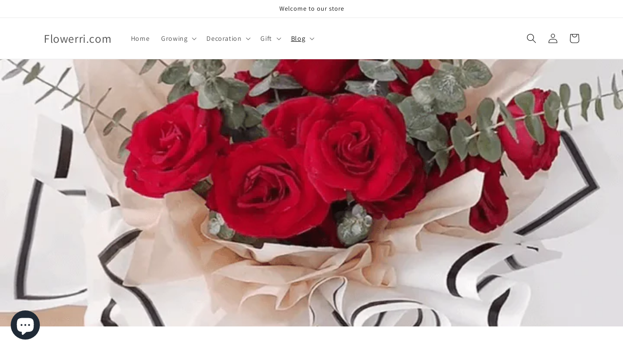

--- FILE ---
content_type: text/html; charset=UTF-8
request_url: https://reviews.enormapps.com/product-reviews/api/settings
body_size: -126
content:
{"avgRating":4.79999999999999982236431605997495353221893310546875,"totalRating":"690"}